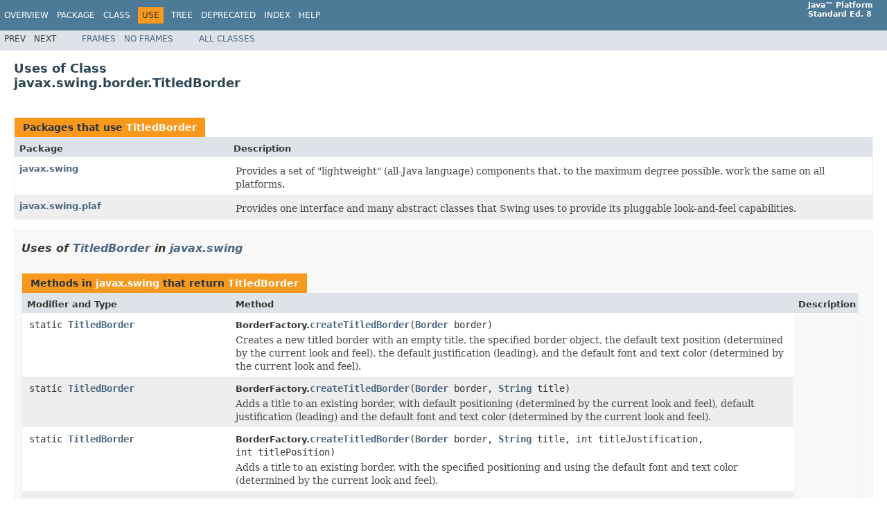

--- FILE ---
content_type: text/html
request_url: https://docs.oracle.com/javase/8/docs/api/javax/swing/border/class-use/TitledBorder.html
body_size: 2998
content:
<!DOCTYPE HTML PUBLIC "-//W3C//DTD HTML 4.01 Transitional//EN" "http://www.w3.org/TR/html4/loose.dtd">
<!-- NewPage -->
<html lang="en">
<head>
<!-- Generated by javadoc (1.8.0_471) on Fri Sep 26 05:21:47 GMT 2025 -->
<title>Uses of Class javax.swing.border.TitledBorder (Java Platform SE 8 )</title>
<meta name="date" content="2025-09-26">
<link rel="stylesheet" type="text/css" href="../../../../stylesheet.css" title="Style">
<script type="text/javascript" src="../../../../script.js"></script>
<script id="ssot-metadata" type="application/json">{"primary":{"category":{"short_name":"java","element_name":"Java","display_in_url":true},"suite":{"short_name":"not-applicable","element_name":"Not Applicable","display_in_url":false},"product_group":{"short_name":"not-applicable","element_name":"Not Applicable","display_in_url":false},"product":{"short_name":"javase","element_name":"Java SE","display_in_url":true},"release":{"short_name":"8","element_name":"8","display_in_url":true}}}</script>
    <script type="application/ld+json">{"@context":"https://schema.org","@type":"WebPage","name":"Uses of Class javax.swing.border.TitledBorder (Java Platform SE 8 )","datePublished":"2025-10-20 CST","dateModified":"2025-10-20 CST"}</script>
    <script>window.ohcglobal || document.write('<script src="/en/dcommon/js/global.js">\x3C/script>')</script></head>
<body>
<script type="text/javascript"><!--
    try {
        if (location.href.indexOf('is-external=true') == -1) {
            parent.document.title="Uses of Class javax.swing.border.TitledBorder (Java Platform SE 8 )";
        }
    }
    catch(err) {
    }
//-->
</script>
<noscript>
<div>JavaScript is disabled on your browser.</div>
</noscript>
<!-- ========= START OF TOP NAVBAR ======= -->
<div class="topNav"><a name="navbar.top">
<!--   -->
</a>
<div class="skipNav"><a href="#skip.navbar.top" title="Skip navigation links">Skip navigation links</a></div>
<a name="navbar.top.firstrow">
<!--   -->
</a>
<ul class="navList" title="Navigation">
<li><a href="../../../../overview-summary.html">Overview</a></li>
<li><a href="../package-summary.html">Package</a></li>
<li><a href="../../../../javax/swing/border/TitledBorder.html" title="class in javax.swing.border">Class</a></li>
<li class="navBarCell1Rev">Use</li>
<li><a href="../package-tree.html">Tree</a></li>
<li><a href="../../../../deprecated-list.html">Deprecated</a></li>
<li><a href="../../../../index-files/index-1.html">Index</a></li>
<li><a href="../../../../help-doc.html">Help</a></li>
</ul>
<div class="aboutLanguage"><strong>Java&trade;&nbsp;Platform<br>Standard&nbsp;Ed.&nbsp;8</strong></div>
</div>
<div class="subNav">
<ul class="navList">
<li>Prev</li>
<li>Next</li>
</ul>
<ul class="navList">
<li><a href="../../../../index.html?javax/swing/border/class-use/TitledBorder.html" target="_top">Frames</a></li>
<li><a href="TitledBorder.html" target="_top">No&nbsp;Frames</a></li>
</ul>
<ul class="navList" id="allclasses_navbar_top">
<li><a href="../../../../allclasses-noframe.html">All&nbsp;Classes</a></li>
</ul>
<div>
<script type="text/javascript"><!--
  allClassesLink = document.getElementById("allclasses_navbar_top");
  if(window==top) {
    allClassesLink.style.display = "block";
  }
  else {
    allClassesLink.style.display = "none";
  }
  //-->
</script>
</div>
<a name="skip.navbar.top">
<!--   -->
</a></div>
<!-- ========= END OF TOP NAVBAR ========= -->
<div class="header">
<h2 title="Uses of Class javax.swing.border.TitledBorder" class="title">Uses of Class<br>javax.swing.border.TitledBorder</h2>
</div>
<div class="classUseContainer">
<ul class="blockList">
<li class="blockList">
<table class="useSummary" border="0" cellpadding="3" cellspacing="0" summary="Use table, listing packages, and an explanation">
<caption><span>Packages that use <a href="../../../../javax/swing/border/TitledBorder.html" title="class in javax.swing.border">TitledBorder</a></span><span class="tabEnd">&nbsp;</span></caption>
<tr>
<th class="colFirst" scope="col">Package</th>
<th class="colLast" scope="col">Description</th>
</tr>
<tbody>
<tr class="altColor">
<th class="colFirst" scope="row"><a href="#javax.swing">javax.swing</a></th>
<td class="colLast">
<div class="block">Provides a set of &quot;lightweight&quot;
(all-Java language) components that,
to the maximum degree possible, work the same on all platforms.</div>
</td>
</tr>
<tr class="rowColor">
<th class="colFirst" scope="row"><a href="#javax.swing.plaf">javax.swing.plaf</a></th>
<td class="colLast">
<div class="block">Provides one interface and many abstract classes that
Swing uses to provide its pluggable look-and-feel capabilities.</div>
</td>
</tr>
</tbody>
</table>
</li>
<li class="blockList">
<ul class="blockList">
<li class="blockList"><a name="javax.swing">
<!--   -->
</a>
<h3>Uses of <a href="../../../../javax/swing/border/TitledBorder.html" title="class in javax.swing.border">TitledBorder</a> in <a href="../../../../javax/swing/package-summary.html">javax.swing</a></h3>
<table class="useSummary" border="0" cellpadding="3" cellspacing="0" summary="Use table, listing methods, and an explanation">
<caption><span>Methods in <a href="../../../../javax/swing/package-summary.html">javax.swing</a> that return <a href="../../../../javax/swing/border/TitledBorder.html" title="class in javax.swing.border">TitledBorder</a></span><span class="tabEnd">&nbsp;</span></caption>
<tr>
<th class="colFirst" scope="col">Modifier and Type</th>
<th class="colSecond" scope="col">Method</th>
<th class="colLast" scope="col">Description</th>
</tr>
<tbody>
<tr class="altColor">
<td class="colFirst"><code>static <a href="../../../../javax/swing/border/TitledBorder.html" title="class in javax.swing.border">TitledBorder</a></code></td>
<th class="colSecond" scope="row"><span class="typeNameLabel">BorderFactory.</span><code><span class="memberNameLink"><a href="../../../../javax/swing/BorderFactory.html#createTitledBorder-javax.swing.border.Border-">createTitledBorder</a></span>(<a href="../../../../javax/swing/border/Border.html" title="interface in javax.swing.border">Border</a>&nbsp;border)</code>
<div class="block">Creates a new titled border with an empty title,
 the specified border object,
 the default text position (determined by the current look and feel),
 the default justification (leading), and the default
 font and text color (determined by the current look and feel).</div>
</th>
</tr>
<tr class="rowColor">
<td class="colFirst"><code>static <a href="../../../../javax/swing/border/TitledBorder.html" title="class in javax.swing.border">TitledBorder</a></code></td>
<th class="colSecond" scope="row"><span class="typeNameLabel">BorderFactory.</span><code><span class="memberNameLink"><a href="../../../../javax/swing/BorderFactory.html#createTitledBorder-javax.swing.border.Border-java.lang.String-">createTitledBorder</a></span>(<a href="../../../../javax/swing/border/Border.html" title="interface in javax.swing.border">Border</a>&nbsp;border,
                  <a href="../../../../java/lang/String.html" title="class in java.lang">String</a>&nbsp;title)</code>
<div class="block">Adds a title to an existing border,
 with default positioning (determined by the current look and feel),
 default justification (leading) and the default
 font and text color (determined by the current look and feel).</div>
</th>
</tr>
<tr class="altColor">
<td class="colFirst"><code>static <a href="../../../../javax/swing/border/TitledBorder.html" title="class in javax.swing.border">TitledBorder</a></code></td>
<th class="colSecond" scope="row"><span class="typeNameLabel">BorderFactory.</span><code><span class="memberNameLink"><a href="../../../../javax/swing/BorderFactory.html#createTitledBorder-javax.swing.border.Border-java.lang.String-int-int-">createTitledBorder</a></span>(<a href="../../../../javax/swing/border/Border.html" title="interface in javax.swing.border">Border</a>&nbsp;border,
                  <a href="../../../../java/lang/String.html" title="class in java.lang">String</a>&nbsp;title,
                  int&nbsp;titleJustification,
                  int&nbsp;titlePosition)</code>
<div class="block">Adds a title to an existing border, with the specified
 positioning and using the default
 font and text color (determined by the current look and feel).</div>
</th>
</tr>
<tr class="rowColor">
<td class="colFirst"><code>static <a href="../../../../javax/swing/border/TitledBorder.html" title="class in javax.swing.border">TitledBorder</a></code></td>
<th class="colSecond" scope="row"><span class="typeNameLabel">BorderFactory.</span><code><span class="memberNameLink"><a href="../../../../javax/swing/BorderFactory.html#createTitledBorder-javax.swing.border.Border-java.lang.String-int-int-java.awt.Font-">createTitledBorder</a></span>(<a href="../../../../javax/swing/border/Border.html" title="interface in javax.swing.border">Border</a>&nbsp;border,
                  <a href="../../../../java/lang/String.html" title="class in java.lang">String</a>&nbsp;title,
                  int&nbsp;titleJustification,
                  int&nbsp;titlePosition,
                  <a href="../../../../java/awt/Font.html" title="class in java.awt">Font</a>&nbsp;titleFont)</code>
<div class="block">Adds a title to an existing border, with the specified
 positioning and font, and using the default text color
 (determined by the current look and feel).</div>
</th>
</tr>
<tr class="altColor">
<td class="colFirst"><code>static <a href="../../../../javax/swing/border/TitledBorder.html" title="class in javax.swing.border">TitledBorder</a></code></td>
<th class="colSecond" scope="row"><span class="typeNameLabel">BorderFactory.</span><code><span class="memberNameLink"><a href="../../../../javax/swing/BorderFactory.html#createTitledBorder-javax.swing.border.Border-java.lang.String-int-int-java.awt.Font-java.awt.Color-">createTitledBorder</a></span>(<a href="../../../../javax/swing/border/Border.html" title="interface in javax.swing.border">Border</a>&nbsp;border,
                  <a href="../../../../java/lang/String.html" title="class in java.lang">String</a>&nbsp;title,
                  int&nbsp;titleJustification,
                  int&nbsp;titlePosition,
                  <a href="../../../../java/awt/Font.html" title="class in java.awt">Font</a>&nbsp;titleFont,
                  <a href="../../../../java/awt/Color.html" title="class in java.awt">Color</a>&nbsp;titleColor)</code>
<div class="block">Adds a title to an existing border, with the specified
 positioning, font and color.</div>
</th>
</tr>
<tr class="rowColor">
<td class="colFirst"><code>static <a href="../../../../javax/swing/border/TitledBorder.html" title="class in javax.swing.border">TitledBorder</a></code></td>
<th class="colSecond" scope="row"><span class="typeNameLabel">BorderFactory.</span><code><span class="memberNameLink"><a href="../../../../javax/swing/BorderFactory.html#createTitledBorder-java.lang.String-">createTitledBorder</a></span>(<a href="../../../../java/lang/String.html" title="class in java.lang">String</a>&nbsp;title)</code>
<div class="block">Creates a new titled border with the specified title,
 the default border type (determined by the current look and feel),
 the default text position (determined by the current look and feel),
 the default justification (leading), and the default
 font and text color (determined by the current look and feel).</div>
</th>
</tr>
</tbody>
</table>
</li>
<li class="blockList"><a name="javax.swing.plaf">
<!--   -->
</a>
<h3>Uses of <a href="../../../../javax/swing/border/TitledBorder.html" title="class in javax.swing.border">TitledBorder</a> in <a href="../../../../javax/swing/plaf/package-summary.html">javax.swing.plaf</a></h3>
<table class="useSummary" border="0" cellpadding="3" cellspacing="0" summary="Use table, listing subclasses, and an explanation">
<caption><span>Subclasses of <a href="../../../../javax/swing/border/TitledBorder.html" title="class in javax.swing.border">TitledBorder</a> in <a href="../../../../javax/swing/plaf/package-summary.html">javax.swing.plaf</a></span><span class="tabEnd">&nbsp;</span></caption>
<tr>
<th class="colFirst" scope="col">Modifier and Type</th>
<th class="colSecond" scope="col">Class</th>
<th class="colLast" scope="col">Description</th>
</tr>
<tbody>
<tr class="altColor">
<td class="colFirst"><code>static class&nbsp;</code></td>
<th class="colSecond" scope="row"><code><span class="memberNameLink"><a href="../../../../javax/swing/plaf/BorderUIResource.TitledBorderUIResource.html" title="class in javax.swing.plaf">BorderUIResource.TitledBorderUIResource</a></span></code>&nbsp;</th>
</tr>
</tbody>
</table>
</li>
</ul>
</li>
</ul>
</div>
<!-- ======= START OF BOTTOM NAVBAR ====== -->
<div class="bottomNav"><a name="navbar.bottom">
<!--   -->
</a>
<div class="skipNav"><a href="#skip.navbar.bottom" title="Skip navigation links">Skip navigation links</a></div>
<a name="navbar.bottom.firstrow">
<!--   -->
</a>
<ul class="navList" title="Navigation">
<li><a href="../../../../overview-summary.html">Overview</a></li>
<li><a href="../package-summary.html">Package</a></li>
<li><a href="../../../../javax/swing/border/TitledBorder.html" title="class in javax.swing.border">Class</a></li>
<li class="navBarCell1Rev">Use</li>
<li><a href="../package-tree.html">Tree</a></li>
<li><a href="../../../../deprecated-list.html">Deprecated</a></li>
<li><a href="../../../../index-files/index-1.html">Index</a></li>
<li><a href="../../../../help-doc.html">Help</a></li>
</ul>
<div class="aboutLanguage"><strong>Java&trade;&nbsp;Platform<br>Standard&nbsp;Ed.&nbsp;8</strong></div>
</div>
<div class="subNav">
<ul class="navList">
<li>Prev</li>
<li>Next</li>
</ul>
<ul class="navList">
<li><a href="../../../../index.html?javax/swing/border/class-use/TitledBorder.html" target="_top">Frames</a></li>
<li><a href="TitledBorder.html" target="_top">No&nbsp;Frames</a></li>
</ul>
<ul class="navList" id="allclasses_navbar_bottom">
<li><a href="../../../../allclasses-noframe.html">All&nbsp;Classes</a></li>
</ul>
<div>
<script type="text/javascript"><!--
  allClassesLink = document.getElementById("allclasses_navbar_bottom");
  if(window==top) {
    allClassesLink.style.display = "block";
  }
  else {
    allClassesLink.style.display = "none";
  }
  //-->
</script>
</div>
<a name="skip.navbar.bottom">
<!--   -->
</a></div>
<!-- ======== END OF BOTTOM NAVBAR ======= -->
<p class="legalCopy"><small><font size="-1"> <a href="http://bugreport.sun.com/bugreport/">Submit a bug or feature</a> <br>For further API reference and developer documentation, see <a href="https://docs.oracle.com/javase/8/docs/index.html" target="_blank">Java SE Documentation</a>. That documentation contains more detailed, developer-targeted descriptions, with conceptual overviews, definitions of terms, workarounds, and working code examples.<br> <a href="../../../../../legal/cpyr.html">Copyright</a> &#x00a9; 1993, 2025, Oracle and/or its affiliates.  All rights reserved. Use is subject to <a href="http://download.oracle.com/otndocs/jcp/java_se-8-mrel-spec/license.html">license terms</a>. Also see the <a target="_blank" href="http://www.oracle.com/technetwork/java/redist-137594.html">documentation redistribution policy</a>. </font></small></p>
<!-- Start SiteCatalyst code   -->
<script type="application/javascript" src="https://www.oracleimg.com/us/assets/metrics/ora_docs.js"></script>
<!-- End SiteCatalyst code -->
<noscript>
<p>Scripting on this page tracks web page traffic, but does not change the content in any way.</p>
</noscript>
</body>
</html>